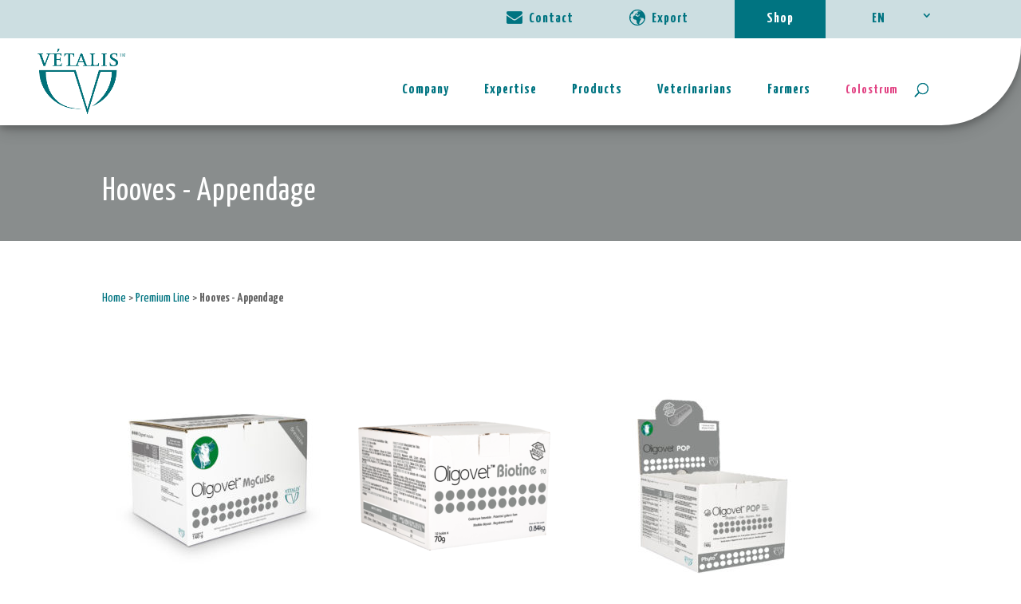

--- FILE ---
content_type: text/html; charset=UTF-8
request_url: https://www.vetalis.fr/en/category/premium-en/hooves-appendage/
body_size: 9756
content:
<!DOCTYPE html>
<!--[if IE 6]>
<html id="ie6" lang="en-GB" prefix="og: http://ogp.me/ns#">
<![endif]-->
<!--[if IE 7]>
<html id="ie7" lang="en-GB" prefix="og: http://ogp.me/ns#">
<![endif]-->
<!--[if IE 8]>
<html id="ie8" lang="en-GB" prefix="og: http://ogp.me/ns#">
<![endif]-->
<!--[if !(IE 6) | !(IE 7) | !(IE 8)  ]><!-->
<html lang="en-GB" prefix="og: http://ogp.me/ns#">
<!--<![endif]-->
<head>
<!-- Google Tag Manager -->
<script>(function(w,d,s,l,i){w[l]=w[l]||[];w[l].push({'gtm.start':
new Date().getTime(),event:'gtm.js'});var f=d.getElementsByTagName(s)[0],
j=d.createElement(s),dl=l!='dataLayer'?'&l='+l:'';j.async=true;j.src=
'https://www.googletagmanager.com/gtm.js?id='+i+dl;f.parentNode.insertBefore(j,f);
})(window,document,'script','dataLayer','GTM-MSTR26W');</script>
<!-- End Google Tag Manager -->

<!-- Facebook Pixel Code -->
<script>!function(f,b,e,v,n,t,s){if(f.fbq)return;n=f.fbq=function(){n.callMethod?n.callMethod.apply(n,arguments):n.queue.push(arguments)};if(!f._fbq)f._fbq=n;n.push=n;n.loaded=!0;n.version='2.0';n.queue=[];t=b.createElement(e);t.async=!0;t.src=v;s=b.getElementsByTagName(e)[0];s.parentNode.insertBefore(t,s)}(window,document,'script','https://connect.facebook.net/en_US/fbevents.js');fbq('init', '2032813250181627'); fbq('track', 'PageView');</script><noscript><img height="1" width="1" src="https://www.facebook.com/tr?id=2032813250181627&ev=PageView&noscript=1"/></noscript>
<!-- End Facebook Pixel Code -->

<meta charset="UTF-8" />

<meta http-equiv="X-UA-Compatible" content="IE=edge">
<link rel="pingback" href="https://www.vetalis.fr/xmlrpc.php" />

<!--[if lt IE 9]>
<script src="" type="text/javascript"></script>
<![endif]-->

<script type="text/javascript">
document.documentElement.className = 'js';
</script>
<!-- Global site tag (gtag.js) - Google Analytics -->

<script async src="https://www.googletagmanager.com/gtag/js?id=UA-136802274-1"></script>

<script>

  window.dataLayer = window.dataLayer || [];

  function gtag(){dataLayer.push(arguments);}

  gtag('js', new Date());

 

  gtag('config', 'UA-136802274-1');

</script>

<link rel="stylesheet" href="https://cdnjs.cloudflare.com/ajax/libs/font-awesome/4.7.0/css/font-awesome.css">

<script>var et_site_url='https://www.vetalis.fr';var et_post_id='0';function et_core_page_resource_fallback(a,b){"undefined"===typeof b&&(b=a.sheet.cssRules&&0===a.sheet.cssRules.length);b&&(a.onerror=null,a.onload=null,a.href?a.href=et_site_url+"/?et_core_page_resource="+a.id+et_post_id:a.src&&(a.src=et_site_url+"/?et_core_page_resource="+a.id+et_post_id))}
</script><title>Archives des Hooves - Appendage | Vétalis</title>

<!-- This site is optimized with the Yoast SEO plugin v9.7 - https://yoast.com/wordpress/plugins/seo/ -->
<link rel="canonical" href="https://www.vetalis.fr/en/category/premium-en/hooves-appendage/" />
<meta property="og:locale" content="en_GB" />
<meta property="og:locale:alternate" content="fr_FR" />
<meta property="og:type" content="object" />
<meta property="og:title" content="Archives des Hooves - Appendage | Vétalis" />
<meta property="og:description" content="#898D8D" />
<meta property="og:url" content="https://www.vetalis.fr/en/category/premium-en/hooves-appendage/" />
<meta property="og:site_name" content="Vétalis" />
<meta name="twitter:card" content="summary_large_image" />
<meta name="twitter:description" content="#898D8D" />
<meta name="twitter:title" content="Archives des Hooves - Appendage | Vétalis" />
<script type='application/ld+json'>{"@context":"https://schema.org","@type":"Organization","url":"https://www.vetalis.fr/en/home/","sameAs":["https://www.facebook.com/vetalistechnologies/","https://www.linkedin.com/company/vetalis-technologies/","https://www.youtube.com/channel/UCDpw_6Bo2ZTAqs38JtkxWIA"],"@id":"https://www.vetalis.fr/en/home/#organization","name":"V\u00e9talis","logo":"https://www.vetalis.fr/wp-content/uploads/2019/02/logovetalis.png"}</script>
<script type='application/ld+json'>{"@context":"https://schema.org","@type":"BreadcrumbList","itemListElement":[{"@type":"ListItem","position":1,"item":{"@id":"https://www.vetalis.fr/en/home/","name":"Home"}},{"@type":"ListItem","position":2,"item":{"@id":"https://www.vetalis.fr/en/category/premium-en/","name":"Premium Line"}},{"@type":"ListItem","position":3,"item":{"@id":"https://www.vetalis.fr/en/category/premium-en/hooves-appendage/","name":"Hooves - Appendage"}}]}</script>
<!-- / Yoast SEO plugin. -->

<link rel='dns-prefetch' href='//client.crisp.chat' />
<link rel='dns-prefetch' href='//s.w.org' />
<link rel="alternate" type="application/rss+xml" title="Vétalis &raquo; Feed" href="https://www.vetalis.fr/en/feed/" />
<link rel="alternate" type="application/rss+xml" title="Vétalis &raquo; Comments Feed" href="https://www.vetalis.fr/en/comments/feed/" />
<link rel="alternate" type="application/rss+xml" title="Vétalis &raquo; Hooves - Appendage Category Feed" href="https://www.vetalis.fr/en/category/premium-en/hooves-appendage/feed/" />
		<script type="text/javascript">
			window._wpemojiSettings = {"baseUrl":"https:\/\/s.w.org\/images\/core\/emoji\/11\/72x72\/","ext":".png","svgUrl":"https:\/\/s.w.org\/images\/core\/emoji\/11\/svg\/","svgExt":".svg","source":{"concatemoji":"https:\/\/www.vetalis.fr\/wp-includes\/js\/wp-emoji-release.min.js?ver=5.0.24"}};
			!function(e,a,t){var n,r,o,i=a.createElement("canvas"),p=i.getContext&&i.getContext("2d");function s(e,t){var a=String.fromCharCode;p.clearRect(0,0,i.width,i.height),p.fillText(a.apply(this,e),0,0);e=i.toDataURL();return p.clearRect(0,0,i.width,i.height),p.fillText(a.apply(this,t),0,0),e===i.toDataURL()}function c(e){var t=a.createElement("script");t.src=e,t.defer=t.type="text/javascript",a.getElementsByTagName("head")[0].appendChild(t)}for(o=Array("flag","emoji"),t.supports={everything:!0,everythingExceptFlag:!0},r=0;r<o.length;r++)t.supports[o[r]]=function(e){if(!p||!p.fillText)return!1;switch(p.textBaseline="top",p.font="600 32px Arial",e){case"flag":return s([55356,56826,55356,56819],[55356,56826,8203,55356,56819])?!1:!s([55356,57332,56128,56423,56128,56418,56128,56421,56128,56430,56128,56423,56128,56447],[55356,57332,8203,56128,56423,8203,56128,56418,8203,56128,56421,8203,56128,56430,8203,56128,56423,8203,56128,56447]);case"emoji":return!s([55358,56760,9792,65039],[55358,56760,8203,9792,65039])}return!1}(o[r]),t.supports.everything=t.supports.everything&&t.supports[o[r]],"flag"!==o[r]&&(t.supports.everythingExceptFlag=t.supports.everythingExceptFlag&&t.supports[o[r]]);t.supports.everythingExceptFlag=t.supports.everythingExceptFlag&&!t.supports.flag,t.DOMReady=!1,t.readyCallback=function(){t.DOMReady=!0},t.supports.everything||(n=function(){t.readyCallback()},a.addEventListener?(a.addEventListener("DOMContentLoaded",n,!1),e.addEventListener("load",n,!1)):(e.attachEvent("onload",n),a.attachEvent("onreadystatechange",function(){"complete"===a.readyState&&t.readyCallback()})),(n=t.source||{}).concatemoji?c(n.concatemoji):n.wpemoji&&n.twemoji&&(c(n.twemoji),c(n.wpemoji)))}(window,document,window._wpemojiSettings);
		</script>
		<meta content="Divi Child v.3.0.17.1484318592" name="generator"/><style type="text/css">
img.wp-smiley,
img.emoji {
	display: inline !important;
	border: none !important;
	box-shadow: none !important;
	height: 1em !important;
	width: 1em !important;
	margin: 0 .07em !important;
	vertical-align: -0.1em !important;
	background: none !important;
	padding: 0 !important;
}
</style>
<link rel='stylesheet' id='wp-block-library-css'  href='https://www.vetalis.fr/wp-includes/css/dist/block-library/style.min.css?ver=5.0.24' type='text/css' media='all' />
<link rel='stylesheet' id='divi-style-css'  href='https://www.vetalis.fr/wp-content/themes/divi-child/style.css?ver=3.19.17' type='text/css' media='all' />
<link rel='stylesheet' id='dashicons-css'  href='https://www.vetalis.fr/wp-includes/css/dashicons.min.css?ver=5.0.24' type='text/css' media='all' />
<link rel='stylesheet' id='icones-css'  href='https://www.vetalis.fr/wp-content/themes/divi-child/css/icone_styles.css?ver=5.0.24' type='text/css' media='all' />
<link rel='stylesheet' id='sb_dtm_custom_css-css'  href='https://www.vetalis.fr/wp-content/plugins/divi_module_timeline/style.css?ver=5.0.24' type='text/css' media='all' />
<script type='text/javascript' src='https://www.vetalis.fr/wp-includes/js/jquery/jquery.js?ver=1.12.4'></script>
<script type='text/javascript' src='https://www.vetalis.fr/wp-includes/js/jquery/jquery-migrate.min.js?ver=1.4.1'></script>
<link rel='https://api.w.org/' href='https://www.vetalis.fr/wp-json/' />
<link rel="EditURI" type="application/rsd+xml" title="RSD" href="https://www.vetalis.fr/xmlrpc.php?rsd" />
<link rel="wlwmanifest" type="application/wlwmanifest+xml" href="https://www.vetalis.fr/wp-includes/wlwmanifest.xml" /> 
<link rel="alternate" href="https://www.vetalis.fr/category/premium/onglons-phaneres/" hreflang="fr" />
<link rel="alternate" href="https://www.vetalis.fr/en/category/premium-en/hooves-appendage/" hreflang="en" />
<meta name="viewport" content="width=device-width, initial-scale=1.0, maximum-scale=1.0, user-scalable=0" /><style type="text/css" id="custom-background-css">
body.custom-background { background-image: url("https://www.vetalis.fr/wp-content/uploads/2019/02/footer.jpg"); background-position: left top; background-size: auto; background-repeat: repeat; background-attachment: fixed; }
</style>
<link rel="icon" href="https://www.vetalis.fr/wp-content/uploads/2022/01/cropped-logo-site-32x32.png" sizes="32x32" />
<link rel="icon" href="https://www.vetalis.fr/wp-content/uploads/2022/01/cropped-logo-site-192x192.png" sizes="192x192" />
<link rel="apple-touch-icon-precomposed" href="https://www.vetalis.fr/wp-content/uploads/2022/01/cropped-logo-site-180x180.png" />
<meta name="msapplication-TileImage" content="https://www.vetalis.fr/wp-content/uploads/2022/01/cropped-logo-site-270x270.png" />
<style id="et-divi-customizer-global-cached-inline-styles">.woocommerce #respond input#submit,.woocommerce-page #respond input#submit,.woocommerce #content input.button,.woocommerce-page #content input.button,.woocommerce-message,.woocommerce-error,.woocommerce-info{background:#007481!important}#et_search_icon:hover,.mobile_menu_bar:before,.mobile_menu_bar:after,.et_toggle_slide_menu:after,.et-social-icon a:hover,.et_pb_sum,.et_pb_pricing li a,.et_pb_pricing_table_button,.et_overlay:before,.entry-summary p.price ins,.woocommerce div.product span.price,.woocommerce-page div.product span.price,.woocommerce #content div.product span.price,.woocommerce-page #content div.product span.price,.woocommerce div.product p.price,.woocommerce-page div.product p.price,.woocommerce #content div.product p.price,.woocommerce-page #content div.product p.price,.et_pb_member_social_links a:hover,.woocommerce .star-rating span:before,.woocommerce-page .star-rating span:before,.et_pb_widget li a:hover,.et_pb_filterable_portfolio .et_pb_portfolio_filters li a.active,.et_pb_filterable_portfolio .et_pb_portofolio_pagination ul li a.active,.et_pb_gallery .et_pb_gallery_pagination ul li a.active,.wp-pagenavi span.current,.wp-pagenavi a:hover,.nav-single a,.posted_in a{color:#007481}.et_pb_contact_submit,.et_password_protected_form .et_submit_button,.et_pb_bg_layout_light .et_pb_newsletter_button,.comment-reply-link,.form-submit .et_pb_button,.et_pb_bg_layout_light .et_pb_promo_button,.et_pb_bg_layout_light .et_pb_more_button,.woocommerce a.button.alt,.woocommerce-page a.button.alt,.woocommerce button.button.alt,.woocommerce-page button.button.alt,.woocommerce input.button.alt,.woocommerce-page input.button.alt,.woocommerce #respond input#submit.alt,.woocommerce-page #respond input#submit.alt,.woocommerce #content input.button.alt,.woocommerce-page #content input.button.alt,.woocommerce a.button,.woocommerce-page a.button,.woocommerce button.button,.woocommerce-page button.button,.woocommerce input.button,.woocommerce-page input.button,.et_pb_contact p input[type="checkbox"]:checked+label i:before,.et_pb_bg_layout_light.et_pb_module.et_pb_button{color:#007481}.footer-widget h4{color:#007481}.et-search-form,.nav li ul,.et_mobile_menu,.footer-widget li:before,.et_pb_pricing li:before,blockquote{border-color:#007481}.et_pb_counter_amount,.et_pb_featured_table .et_pb_pricing_heading,.et_quote_content,.et_link_content,.et_audio_content,.et_pb_post_slider.et_pb_bg_layout_dark,.et_slide_in_menu_container,.et_pb_contact p input[type="radio"]:checked+label i:before{background-color:#007481}a{color:#007481}#top-header,#et-secondary-nav li ul{background-color:#ccdee1}#top-header,#top-header a{color:#007481}.et_header_style_centered .mobile_nav .select_page,.et_header_style_split .mobile_nav .select_page,.et_nav_text_color_light #top-menu>li>a,.et_nav_text_color_dark #top-menu>li>a,#top-menu a,.et_mobile_menu li a,.et_nav_text_color_light .et_mobile_menu li a,.et_nav_text_color_dark .et_mobile_menu li a,#et_search_icon:before,.et_search_form_container input,span.et_close_search_field:after,#et-top-navigation .et-cart-info{color:#007481}.et_search_form_container input::-moz-placeholder{color:#007481}.et_search_form_container input::-webkit-input-placeholder{color:#007481}.et_search_form_container input:-ms-input-placeholder{color:#007481}#top-header,#top-header a,#et-secondary-nav li li a,#top-header .et-social-icon a:before{font-size:18px}#top-menu li a{font-size:18px}body.et_vertical_nav .container.et_search_form_container .et-search-form input{font-size:18px!important}#top-menu li a,.et_search_form_container input{letter-spacing:1px}.et_search_form_container input::-moz-placeholder{letter-spacing:1px}.et_search_form_container input::-webkit-input-placeholder{letter-spacing:1px}.et_search_form_container input:-ms-input-placeholder{letter-spacing:1px}#main-footer{background-color:#ffffff}#footer-widgets .footer-widget a,#footer-widgets .footer-widget li a,#footer-widgets .footer-widget li a:hover{color:#ffffff}.footer-widget{color:#ffffff}#main-footer .footer-widget h4{color:}.footer-widget li:before{border-color:#007481}.footer-widget,.footer-widget li,.footer-widget li a,#footer-info{font-size:16px}#footer-widgets .footer-widget li:before{top:10.6px}.et_slide_in_menu_container,.et_slide_in_menu_container .et-search-field{letter-spacing:px}.et_slide_in_menu_container .et-search-field::-moz-placeholder{letter-spacing:px}.et_slide_in_menu_container .et-search-field::-webkit-input-placeholder{letter-spacing:px}.et_slide_in_menu_container .et-search-field:-ms-input-placeholder{letter-spacing:px}@media only screen and (min-width:981px){.et_header_style_left #et-top-navigation,.et_header_style_split #et-top-navigation{padding:15px 0 0 0}.et_header_style_left #et-top-navigation nav>ul>li>a,.et_header_style_split #et-top-navigation nav>ul>li>a{padding-bottom:15px}.et_header_style_split .centered-inline-logo-wrap{width:30px;margin:-30px 0}.et_header_style_split .centered-inline-logo-wrap #logo{max-height:30px}.et_pb_svg_logo.et_header_style_split .centered-inline-logo-wrap #logo{height:30px}.et_header_style_centered #top-menu>li>a{padding-bottom:5px}.et_header_style_slide #et-top-navigation,.et_header_style_fullscreen #et-top-navigation{padding:6px 0 6px 0!important}.et_header_style_centered #main-header .logo_container{height:30px}#logo{max-height:100%}.et_pb_svg_logo #logo{height:100%}.et-fixed-header#top-header,.et-fixed-header#top-header #et-secondary-nav li ul{background-color:#ccdee1}.et-fixed-header #top-menu a,.et-fixed-header #et_search_icon:before,.et-fixed-header #et_top_search .et-search-form input,.et-fixed-header .et_search_form_container input,.et-fixed-header .et_close_search_field:after,.et-fixed-header #et-top-navigation .et-cart-info{color:#007481!important}.et-fixed-header .et_search_form_container input::-moz-placeholder{color:#007481!important}.et-fixed-header .et_search_form_container input::-webkit-input-placeholder{color:#007481!important}.et-fixed-header .et_search_form_container input:-ms-input-placeholder{color:#007481!important}.et-fixed-header#top-header a{color:#007481}}@media only screen and (min-width:1350px){.et_pb_row{padding:27px 0}.et_pb_section{padding:54px 0}.single.et_pb_pagebuilder_layout.et_full_width_page .et_post_meta_wrapper{padding-top:81px}.et_pb_fullwidth_section{padding:0}}	body,input,textarea,select{font-family:'Yanone Kaffeesatz',Helvetica,Arial,Lucida,sans-serif}#main-header .et_mobile_menu .menu-item-has-children>a{background-color:transparent;position:relative}#main-header .et_mobile_menu .menu-item-has-children>a:after{font-family:'ETmodules';text-align:center;speak:none;font-weight:normal;font-variant:normal;text-transform:none;-webkit-font-smoothing:antialiased;position:absolute}#main-header .et_mobile_menu .menu-item-has-children>a:after{font-size:16px;content:'\4c';top:13px;right:10px}#main-header .et_mobile_menu .menu-item-has-children.visible>a:after{content:'\4d'}#main-header .et_mobile_menu ul.sub-menu{display:none!important;visibility:hidden!important;transition:all 1.5s ease-in-out}#main-header .et_mobile_menu .visible>ul.sub-menu{display:block!important;visibility:visible!important}@media screen and (min-width:640px){.flip_400 .cl-flipbox-front,.flip_400 .cl-flipbox-back{height:400px!important}.flip_450 .cl-flipbox-front,.flip_450 .cl-flipbox-back{height:450px!important}.flip_500 .cl-flipbox-front,.flip_500 .cl-flipbox-back{height:500px!important}}a.bouton{display:block;padding:10px;background-color:#efad4d;text-decoration:none;text-align:center;border-radius:7px;margin:0px auto;font-weight:bold}</style>
</head>
<body class="archive category category-hooves-appendage category-219 custom-background et_pb_button_helper_class et_fullwidth_secondary_nav et_fixed_nav et_show_nav et_cover_background et_secondary_nav_enabled et_secondary_nav_only_menu et_pb_gutter osx et_pb_gutters3 et_primary_nav_dropdown_animation_fade et_secondary_nav_dropdown_animation_expand et_pb_footer_columns1 et_header_style_left et_right_sidebar et_divi_theme et-db et_minified_js et_minified_css">
<!-- Google Tag Manager (noscript) -->
<noscript><iframe src="https://www.googletagmanager.com/ns.html?id=GTM-MSTR26W"
height="0" width="0" style="display:none;visibility:hidden"></iframe></noscript>
<!-- End Google Tag Manager (noscript) -->

	<i class="fa fa-binoculars" aria-hidden="true"></i>
<div id="page-container">
  
<div id="top-header">
<div class="container clearfix">


<div id="et-secondary-menu">
<ul id="et-secondary-nav" class="menu"><li class="menu-item menu-item-type-post_type menu-item-object-page menu-item-207840"><a href="https://www.vetalis.fr/en/contact/"><img src="https://www.vetalis.fr/wp-content/uploads/2019/03/envelope2.png"> Contact</a></li>
<li class="menu-item menu-item-type-post_type menu-item-object-page menu-item-210166"><a href="https://www.vetalis.fr/en/export-int/"><img src="https://www.vetalis.fr/wp-content/uploads/2019/03/earth2.png"> Export</a></li>
<li class="shop_link menu-item menu-item-type-custom menu-item-object-custom menu-item-207839"><a target="_blank" href="https://boutique.vetalis.fr">Shop</a></li>
<li class="pll-parent-menu-item menu-item menu-item-type-custom menu-item-object-custom menu-item-has-children menu-item-207838"><a href="#pll_switcher">EN</a>
<ul class="sub-menu">
	<li class="lang-item lang-item-7 lang-item-fr lang-item-first menu-item menu-item-type-custom menu-item-object-custom menu-item-207838-fr"><a href="https://www.vetalis.fr/category/premium/onglons-phaneres/" hreflang="fr-FR" lang="fr-FR">FR</a></li>
</ul>
</li>
</ul></div> <!-- #et-secondary-menu -->

</div> <!-- .container -->
</div> <!-- #top-header -->


<header id="main-header" data-height-onload="30">
	<div class="clearfix et_menu_container">
				<div class="logo_container">
			<span class="logo_helper"></span>
			<a href="https://www.vetalis.fr/en/home/">
				<img src="https://www.vetalis.fr/wp-content/uploads/2022/01/logo-site.png" alt="Vétalis" id="logo" data-height-percentage="100" />
			</a>
		</div>
		<div id="et-top-navigation" data-height="30" data-fixed-height="40">
						<nav id="top-menu-nav">
				<ul id="top-menu" class="nav"><li id="menu-item-209040" class="menu-item menu-item-type-post_type menu-item-object-page menu-item-has-children menu-item-209040"><a href="https://www.vetalis.fr/our-company/">Company</a>
<ul class="sub-menu">
	<li id="menu-item-209039" class="menu-item menu-item-type-post_type menu-item-object-page menu-item-209039"><a href="https://www.vetalis.fr/en/history/"><p style="color:#FFD700; font-size:20px;">History</p></a></li>
	<li id="menu-item-209043" class="menu-item menu-item-type-post_type menu-item-object-page menu-item-209043"><a href="https://www.vetalis.fr/en/our-vision/">Vision and Values</a></li>
	<li id="menu-item-209034" class="menu-item menu-item-type-post_type menu-item-object-page menu-item-209034"><a href="https://www.vetalis.fr/en/our-company/corporate-responsibility/">Corporate Responsibility</a></li>
	<li id="menu-item-209045" class="menu-item menu-item-type-post_type menu-item-object-page menu-item-209045"><a href="https://www.vetalis.fr/en/our-company/professions-and-skills/">Professions and skills</a></li>
	<li id="menu-item-209072" class="menu-item menu-item-type-post_type menu-item-object-page menu-item-209072"><a href="https://www.vetalis.fr/en/our-company/participative-management/">Participative Management</a></li>
</ul>
</li>
<li id="menu-item-209046" class="menu-item menu-item-type-post_type menu-item-object-page menu-item-has-children menu-item-209046"><a href="https://www.vetalis.fr/en/our-expertise/">Expertise</a>
<ul class="sub-menu">
	<li id="menu-item-209047" class="menu-item menu-item-type-post_type menu-item-object-page menu-item-209047"><a href="https://www.vetalis.fr/en/our-expertise/production-facility/">Production facility</a></li>
	<li id="menu-item-209073" class="menu-item menu-item-type-post_type menu-item-object-page menu-item-209073"><a href="https://www.vetalis.fr/en/our-expertise/vetalis-quality/">Vétalis quality</a></li>
	<li id="menu-item-209051" class="menu-item menu-item-type-post_type menu-item-object-page menu-item-209051"><a href="https://www.vetalis.fr/en/innovation/rd/">R&#038;D</a></li>
	<li id="menu-item-209036" class="menu-item menu-item-type-post_type menu-item-object-page menu-item-209036"><a href="https://www.vetalis.fr/en/innovation/galenic/">Galenic</a></li>
	<li id="menu-item-209621" class="menu-item menu-item-type-post_type menu-item-object-page menu-item-209621"><a href="https://www.vetalis.fr/en/innovation/studies/">Studies</a></li>
</ul>
</li>
<li id="menu-item-209354" class="menu-item menu-item-type-custom menu-item-object-custom menu-item-has-children menu-item-209354"><a href="#">Products</a>
<ul class="sub-menu">
	<li id="menu-item-209356" class="menu-item menu-item-type-taxonomy menu-item-object-category current-category-ancestor menu-item-209356"><a href="https://www.vetalis.fr/en/category/premium-en/">Premium Line</a></li>
	<li id="menu-item-209355" class="menu-item menu-item-type-taxonomy menu-item-object-category menu-item-209355"><a href="https://www.vetalis.fr/en/category/organic/">Organic agriculture</a></li>
</ul>
</li>
<li id="menu-item-209052" class="menu-item menu-item-type-post_type menu-item-object-page menu-item-has-children menu-item-209052"><a href="https://www.vetalis.fr/en/veterinarian/">Veterinarians</a>
<ul class="sub-menu">
	<li id="menu-item-209048" class="menu-item menu-item-type-post_type menu-item-object-page menu-item-209048"><a href="https://www.vetalis.fr/en/our-expertise/trace-elements/">Trace elements</a></li>
	<li id="menu-item-210438" class="menu-item menu-item-type-post_type menu-item-object-page menu-item-210438"><a href="https://www.vetalis.fr/en/trace-element-history/">Trace elements history</a></li>
	<li id="menu-item-210594" class="menu-item menu-item-type-post_type menu-item-object-page menu-item-210594"><a href="https://www.vetalis.fr/en/feed-supplement/">Feed supplement</a></li>
	<li id="menu-item-210592" class="menu-item menu-item-type-post_type menu-item-object-page menu-item-210592"><a href="https://www.vetalis.fr/en/trace-elements-homeostasis/">Trace elements homeostasis</a></li>
	<li id="menu-item-209033" class="menu-item menu-item-type-post_type menu-item-object-page menu-item-209033"><a href="https://www.vetalis.fr/en/colostrum-2/">Colostrum</a></li>
	<li id="menu-item-209067" class="menu-item menu-item-type-post_type menu-item-object-page menu-item-209067"><a href="https://www.vetalis.fr/en/vetalis-vous/ideas-and-projects/">Services</a></li>
	<li id="menu-item-209032" class="menu-item menu-item-type-post_type menu-item-object-page menu-item-209032"><a href="https://www.vetalis.fr/en/frequently-asked-questions/">Frequently Asked Questions</a></li>
	<li id="menu-item-209054" class="menu-item menu-item-type-custom menu-item-object-custom menu-item-209054"><a href="https://boutique.vetalis-technologies.fr/">Shop</a></li>
</ul>
</li>
<li id="menu-item-209055" class="menu-item menu-item-type-custom menu-item-object-custom menu-item-has-children menu-item-209055"><a href="http://#">Farmers</a>
<ul class="sub-menu">
	<li id="menu-item-210425" class="menu-item menu-item-type-post_type menu-item-object-page menu-item-210425"><a href="https://www.vetalis.fr/en/importance-trace-elements/">Importance of trace elements in animals</a></li>
	<li id="menu-item-210415" class="menu-item menu-item-type-post_type menu-item-object-page menu-item-210415"><a href="https://www.vetalis.fr/en/diagnose-trace-elements/">How to diagnose trace elements deficiencies ?</a></li>
	<li id="menu-item-210633" class="menu-item menu-item-type-post_type menu-item-object-page menu-item-210633"><a href="https://www.vetalis.fr/en/turnout/">Turnout</a></li>
	<li id="menu-item-211727" class="menu-item menu-item-type-post_type menu-item-object-page menu-item-211727"><a href="https://www.vetalis.fr/en/pre-calving/">Preparation of calving</a></li>
	<li id="menu-item-211034" class="menu-item menu-item-type-post_type menu-item-object-page menu-item-211034"><a href="https://www.vetalis.fr/en/dry-period/">Dry Period</a></li>
	<li id="menu-item-212646" class="menu-item menu-item-type-post_type menu-item-object-page menu-item-212646"><a href="https://www.vetalis.fr/en/hypocalcemia/">Hypocalcemia</a></li>
	<li id="menu-item-211189" class="menu-item menu-item-type-post_type menu-item-object-page menu-item-211189"><a href="https://www.vetalis.fr/en/reproduction/">Reproduction</a></li>
	<li id="menu-item-209056" class="menu-item menu-item-type-post_type menu-item-object-page menu-item-209056"><a href="https://www.vetalis.fr/en/colostrum-2/">Colostrum</a></li>
	<li id="menu-item-212081" class="menu-item menu-item-type-post_type menu-item-object-page menu-item-212081"><a href="https://www.vetalis.fr/en/water-and-livestock/">Water and livestock farming</a></li>
	<li id="menu-item-209057" class="menu-item menu-item-type-post_type menu-item-object-page menu-item-209057"><a href="https://www.vetalis.fr/en/frequently-asked-questions/">Frequently Asked Questions</a></li>
</ul>
</li>
<li id="menu-item-212724" class="menu-item menu-item-type-post_type menu-item-object-page menu-item-212724"><a href="https://www.vetalis.fr/en/colostrum-2/"><p style="color:#e24585; font-weight: bold;">Colostrum</p></a></li>
</ul>			</nav>
			
			
			
						<div id="et_top_search">
				<span id="et_search_icon"></span>
			</div>
			
			<div id="et_mobile_nav_menu">
				<div class="mobile_nav">
					<span class="select_page">Select Page</span>
					<span class="mobile_menu_bar mobile_menu_bar_toggle"></span>
				</div>
			</div>		</div> <!-- #et-top-navigation -->
	</div> <!-- .container -->
	<div class="et_search_outer">
		<div class="container et_search_form_container">
			<form role="search" method="get" class="et-search-form" action="https://www.vetalis.fr/en/">
				<input type="search" class="et-search-field" placeholder="Search &hellip;" value="" name="s" title="Search for:" />			</form>
			<span class="et_close_search_field"></span>
		</div>
	</div>
</header> <!-- #main-header -->

<div id="et-main-area">		<div id="main-content">
				

<div class="header_product" style="background-color: #898D8D">
	<div class="container">
		Hooves - Appendage	</div>
</div>
<div class="container">
	<div class="yoast_breadcrumb">
	<p id="breadcrumbs"><span><span><a href="https://www.vetalis.fr/en/home/" >Home</a> &gt; <span><a href="https://www.vetalis.fr/en/category/premium-en/" >Premium Line</a> &gt; <strong class="breadcrumb_last">Hooves - Appendage</strong></span></span></span></p>	</div>
</div>
<div class="container">
	<div class="all_single_cat">
					<a href="https://www.vetalis.fr/en/produits/oligovet-mg-cu-i-se-2/" class="single_product">
				<div class="single_product_img">
					<img src="https://www.vetalis.fr/wp-content/uploads/2019/02/OLIGOVET_MgCuISe_PACK_50_BOLUS-300x300.jpg" alt="Oligovet MgCuISe">
				</div>
				<span href="https://www.vetalis.fr/en/produits/oligovet-mg-cu-i-se-2/">Oligovet MgCuISe</span>
			</a>
					<a href="https://www.vetalis.fr/en/produits/oligovet-biotin/" class="single_product">
				<div class="single_product_img">
					<img src="https://www.vetalis.fr/wp-content/uploads/2025/11/biotine-wordpress-1-300x300.png" alt="Oligovet Biotin">
				</div>
				<span href="https://www.vetalis.fr/en/produits/oligovet-biotin/">Oligovet Biotin</span>
			</a>
					<a href="https://www.vetalis.fr/en/produits/oligovet-protect/" class="single_product">
				<div class="single_product_img">
					<img src="https://www.vetalis.fr/wp-content/uploads/2025/11/Mockup-Oligovet-POP-300x300.jpg" alt="Oligovet Protect">
				</div>
				<span href="https://www.vetalis.fr/en/produits/oligovet-protect/">Oligovet Protect</span>
			</a>
			</div>
</div>
		</div>


			<footer id="main-footer">
               <!-- Ajout du footer à toutes les pages -->
									<div class="et_pb_section et_pb_section_1 et_section_regular">
				
				
				
				
					<div class="et_pb_row et_pb_row_0">
				<div class="et_pb_column et_pb_column_1_2 et_pb_column_0    et_pb_css_mix_blend_mode_passthrough">
				
				
				<div class="et_pb_module et_pb_text et_pb_text_0 et_pb_bg_layout_light  et_pb_text_align_left">
				
				
				<div class="et_pb_text_inner">
					<p><img class="logo_footer wp-image-213073  alignleft" title="logo Vétalis" src="https://www.vetalis.fr/wp-content/uploads/2022/01/logo-site.png" alt="" width="145" height="145" /></p>
<p>VÉTALIS<br />Tél. <a href="tel:+33545813112">+33(0)5 45 81 31 12</a><br />10 Avenue d'Angoulême<br />16100 Cognac - Châteaubernard - FRANCE</p>
<p> </p>
				</div>
			</div> <!-- .et_pb_text --><ul class="et_pb_module et_pb_social_media_follow et_pb_social_media_follow_0 clearfix et_pb_bg_layout_light ">
				
				
				<li
            class='et_pb_social_media_follow_network_0 et_pb_social_icon et_pb_social_network_link  et-social-facebook et_pb_social_media_follow_network_0'><a
              href='https://www.facebook.com/vetalistechnologies/'
              class='icon et_pb_with_border'
              title='Follow on Facebook'
               target="_blank"><span
                class='et_pb_social_media_follow_network_name'
                aria-hidden='true'
                >Follow</span></a></li><li
            class='et_pb_social_media_follow_network_1 et_pb_social_icon et_pb_social_network_link  et-social-youtube et_pb_social_media_follow_network_1'><a
              href='https://www.youtube.com/channel/UCDpw_6Bo2ZTAqs38JtkxWIA'
              class='icon et_pb_with_border'
              title='Follow on Youtube'
               target="_blank"><span
                class='et_pb_social_media_follow_network_name'
                aria-hidden='true'
                >Follow</span></a></li><li
            class='et_pb_social_media_follow_network_2 et_pb_social_icon et_pb_social_network_link  et-social-linkedin et_pb_social_media_follow_network_2'><a
              href='https://www.linkedin.com/company/3114328/'
              class='icon et_pb_with_border'
              title='Follow on LinkedIn'
               target="_blank"><span
                class='et_pb_social_media_follow_network_name'
                aria-hidden='true'
                >Follow</span></a></li>
			</ul> <!-- .et_pb_counters -->
			</div> <!-- .et_pb_column --><div class="et_pb_column et_pb_column_1_2 et_pb_column_1    et_pb_css_mix_blend_mode_passthrough">
				
				
				<div class="et_pb_module et_pb_cta_0 et_pb_promo et_pb_bg_layout_dark  et_pb_text_align_center">
				
				
				<div class="et_pb_promo_description">
					<h2 class="et_pb_module_header">You need an information or want to join our team ?</h2>
					
				</div>
				<div class="et_pb_button_wrapper"><a class="et_pb_button et_pb_promo_button" href="https://www.vetalis.fr/vetalis-vous/contact/">Contact us</a></div>
			</div>
			</div> <!-- .et_pb_column -->
				
				
			</div> <!-- .et_pb_row --><div class="et_pb_row et_pb_row_1">
				<div class="et_pb_column et_pb_column_4_4 et_pb_column_2    et_pb_css_mix_blend_mode_passthrough et-last-child">
				
				
				<div class="et_pb_module et_pb_text et_pb_text_1 et_pb_bg_layout_light  et_pb_text_align_left">
				
				
				<div class="et_pb_text_inner">
					<p style="text-align: center;">© Vétalis | <a href="https://www.vetalis.fr/legal/">Legal</a> - <a href="https://www.vetalis.fr/en/mentions/privacy-policy/">Privacy policy</a> - <a href="https://www.vetalis.fr/en/mentions/terms-of-use/">Terms of Use</a> -<a href="https://www.vetalis.fr/en/vetalis-vous/recruitement/"> Recruitment</a></p>
				</div>
			</div> <!-- .et_pb_text -->
			</div> <!-- .et_pb_column -->
				
				
			</div> <!-- .et_pb_row -->
				
				
			</div> <!-- .et_pb_section -->								

		
				<div id="footer-bottom">
					<div class="container clearfix">
									</div>	<!-- .container -->
				</div>
			</footer> <!-- #main-footer -->
		</div> <!-- #et-main-area -->




	</div> <!-- #page-container -->

		<script type="text/javascript">
			</script>
	<script type="text/javascript">
(function($) {
      
    function dc_collapse_submenus() {
        var $menu = $('#mobile_menu'),
            dc_top_level_link = '#mobile_menu .menu-item-has-children > a';
             
        $menu.find('a').each(function() {
            $(this).off('click');
              
            if ( $(this).is(dc_top_level_link) ) {
                $(this).attr('href', '#');
            }
              
            if ( ! $(this).siblings('.sub-menu').length ) {
                $(this).on('click', function(event) {
                    $(this).parents('.mobile_nav').trigger('click');
                });
            } else {
                $(this).on('click', function(event) {
                    event.preventDefault();
                    $(this).parent().toggleClass('visible');
                });
            }
        });
    }
      
    $(window).load(function() {
        setTimeout(function() {
            dc_collapse_submenus();
        }, 700);
    });
 
})(jQuery);
</script><link rel='stylesheet' id='et-builder-googlefonts-css'  href='https://fonts.googleapis.com/css?family=Yanone+Kaffeesatz:200,300,regular,700&#038;subset=latin,latin-ext' type='text/css' media='all' />
<script type='text/javascript'>
    window.$crisp=[];
    if (!window.CRISP_RUNTIME_CONFIG) {
      window.CRISP_RUNTIME_CONFIG = {}
    }

    if (!window.CRISP_RUNTIME_CONFIG.locale) {
      window.CRISP_RUNTIME_CONFIG.locale = 'en-gb'
    }

    CRISP_WEBSITE_ID = '1bcbb95c-ab69-4afe-92f0-76b05e8cd0f5';
</script>
<script type='text/javascript'  async src='https://client.crisp.chat/l.js?ver=20260120'></script>
<script type='text/javascript'>
/* <![CDATA[ */
var DIVI = {"item_count":"%d Item","items_count":"%d Items"};
var et_shortcodes_strings = {"previous":"Previous","next":"Next"};
var et_pb_custom = {"ajaxurl":"https:\/\/www.vetalis.fr\/wp-admin\/admin-ajax.php","images_uri":"https:\/\/www.vetalis.fr\/wp-content\/themes\/Divi\/images","builder_images_uri":"https:\/\/www.vetalis.fr\/wp-content\/themes\/Divi\/includes\/builder\/images","et_frontend_nonce":"220f569da4","subscription_failed":"Please, check the fields below to make sure you entered the correct information.","et_ab_log_nonce":"64fc74eb9c","fill_message":"Please, fill in the following fields:","contact_error_message":"Please, fix the following errors:","invalid":"Invalid email","captcha":"Captcha","prev":"Prev","previous":"Previous","next":"Next","wrong_captcha":"You entered the wrong number in captcha.","ignore_waypoints":"no","is_divi_theme_used":"1","widget_search_selector":".widget_search","is_ab_testing_active":"","page_id":"","unique_test_id":"","ab_bounce_rate":"","is_cache_plugin_active":"no","is_shortcode_tracking":"","tinymce_uri":""};
var et_pb_box_shadow_elements = [];
/* ]]> */
</script>
<script type='text/javascript' src='https://www.vetalis.fr/wp-content/themes/Divi/js/custom.min.js?ver=3.19.17'></script>
<script type='text/javascript' src='https://www.vetalis.fr/wp-content/themes/Divi/core/admin/js/common.js?ver=3.19.17'></script>
<script type='text/javascript' src='https://www.vetalis.fr/wp-includes/js/wp-embed.min.js?ver=5.0.24'></script>
<style id="et-builder-module-design-cached-inline-styles">.et_pb_text_0.et_pb_text{color:#007481!important}ul.et_pb_social_media_follow_0{padding-right:10%;padding-left:10%;padding-bottom:15%}.et_pb_cta_0.et_pb_promo{background-color:#007481}body #page-container .et_pb_cta_0.et_pb_promo .et_pb_promo_button.et_pb_button{color:#ffffff!important}body #page-container .et_pb_cta_0.et_pb_promo .et_pb_promo_button.et_pb_button:hover:after{color:}.et_pb_social_media_follow_network_0 a.icon{background-color:#3b5998!important}.et_pb_social_media_follow_network_1 a.icon{background-color:#a82400!important}.et_pb_social_media_follow_network_2 a.icon{background-color:#007bb6!important}</style></body>
</html>

--- FILE ---
content_type: text/css
request_url: https://www.vetalis.fr/wp-content/themes/divi-child/style.css?ver=3.19.17
body_size: 4331
content:

/*
Theme Name: Divi Child
Theme URI: http://www.elegantthemes.com/gallery/divi/
Template: Divi
Author: Elegant Themes
Author URI: http://www.elegantthemes.com
Description: Smart. Flexible. Beautiful. Divi is the most powerful theme in our collection.
Tags: responsive-layout,one-column,two-columns,three-columns,four-columns,left-sidebar,right-sidebar,custom-background,custom-colors,featured-images,full-width-template,post-formats,rtl-language-support,theme-options,threaded-comments,translation-ready
Version: 3.0.17.1484318592
Updated: 2017-01-13 15:43:12

*/
@import url("../Divi/style.css");

h1, h2, h3, h4, h5, h6, .et_quote_content blockquote p, .et_pb_slide_description .et_pb_slide_title {
    line-height: 1.2em;
    font-family:'Yanone Kaffeesatz',Helvetica,Arial,Lucida,sans-serif !important;
}

span, p,.et_pb_text_inner,.et_pb_toggle_content{
    font-family:'Yanone Kaffeesatz',Helvetica,Arial,Lucida,sans-serif;
	font-size:16px;
    font-weight: 500;
    line-height: 27px;
}

blockquote{
    border-color:#007481;
}

/* -- MENU TOP -- */
div#top-header{transform:scale(1);transition-duration:300ms;}
/*div#top-header{height:49px;transition-duration:300ms;}*/
div#top-header.et-fixed-header{transform:scale(0) !important;overflow: hidden;}
/*div#top-header.et-fixed-header{height:0 !important;overflow: hidden;}*/
/* div#top-header.et-fixed-header{display:none !important;} */
header#main-header.et-fixed-header{top:0px !important;padding:0 !important;}
.et_header_style_left .et-fixed-header #et-top-navigation{
    padding:0;
}
.nav .main-menu-last-li ul {
    right: 0;
}
#top-menu li.current-menu-ancestor>a, #top-menu li.current-menu-item>a{
    color:#007481;
}

.page-id-21282 .et_pb_fullwidth_header.et_pb_fullwidth_header_0, 
.page-id-27188 .et_pb_fullwidth_header.et_pb_fullwidth_header_0{
    background-position: bottom left !important;
}
.vetalis-documentation {display:none;}
.page-id-27234 .et_pb_fullwidth_header.et_pb_fullwidth_header_0,
.page-id-57 .et_pb_fullwidth_header.et_pb_fullwidth_header_0{
    background-position: center top !important;
}
.page-id-206435 .et_pb_text_1 h3 {
    font-family: 'Marck Script',handwriting !important;
}
.et_pb_fullwidth_header.et_pb_fullwidth_header_0{
    background-position: center !important;
    padding-top: 250px !important;
    margin-top: -200px !important;
}
.page-template-template_map header#main-header,.page-template-template_form header#main-header{
    top: 10px !important; 
}
.page-template-template_form header#main-header.et-fixed-header, .page-template-template_map header#main-header.et-fixed-header{
    top: 0 !important;
}
#home-img-top {
    position: relative;
}
#top_image_home {
    display: flex;
    align-items: center;
    height: 850px;
}
#texte_image_home {
    position: absolute;
    width: 100% !important;
    max-width: 100%;
}
#texte_image_home p{
	font-size: 45px;
    line-height: 50px;
}
.btn_kit {
    color: #007481 !important;
    border-color: #007481!important;
    padding: 5px 10px !important;
    font-size: 20px !important;
}
.btn_kit:hover{
    border-color: transparent!important;
}
/*.page-id-208699 a, .page-id-208695 a {
    color: #007481;
}*/
.page-template-default a {
    color: #007481;
}

#main-footer, #main-footer .et_pb_section {background-color: transparent !important;}

/*Style LAFISCHEDUWEB*/
#liens_footer_cgu a{
    color:#007481;
}

.container.et_search_form_container.et_pb_search_form_hidden{
	height: 0 !important;
}

body.page-id-4 {background-image:url(https://www.vetalis-technologies.fr/wp-content/uploads/2017/09/vetalis-bg.png) !important; background-repeat: repeat!important;
    background-size: auto!important;}

body.page-id-4 .et_pb_row { background-color:#fff; padding:25px}


/*** Modifications du PopIn de connection ***/
.pum-container{z-index:98999;}


.cl-flipbox:hover .cl-flipbox-back{display:block !important;}


/*** Modifications formulaire ***/
.caldera-grid .form-control {
 padding: 16px;
 height: auto;
 box-shadow: none;
 background: #eee;
 color: #999;
 border: none;
}
 
/*** Modifications formulaire bouton ***/
.caldera-grid input[type=submit] {
 padding: 10px 20px;
 border-radius: 2px;
 background: transparent;
 color: #2ea3f2;
 font-size: 20px;
 border: 2px solid #2ea3f2;
 float: right;
 transition: all 0.3s ease-in-out;
}


 
/*** Modifications formulaire bouton survol ***/
.caldera-grid input[type=submit]:hover {
 background: rgba(0, 0, 0, 0.05);
 border-color: transparent;
 color: #2ea3f2;
}

.caldera-grid h3 span {
font-size: 22px;
}

.caldera-grid .calcul-galets {
text-align: center;
}

.caldera-grid .calcul-galets2 {
text-align: center;
background-color :#007481;
color : #FFFFFF;
}

.custom-label-style-20 {
font-size: 20px;
}

.custom-label-style-18 {
font-size: 18px;
}

.custom-label-style-20.has-error label{
font-size: 18px;
color: #ebb134 !important;
}


.custom-label-style-18.has-error label{
font-size: 18px;
color: #ebb134 !important;
}


 .caldera-custom-button {
 padding: 10px 20px;
 border-radius: 2px;
 background: transparent;
 color: #fff!important;
 font-size: 20px;
 border: 2px solid #fff!important;
 float: right;
 transition: all 0.3s ease-in-out;
}

 .caldera-custom-button:hover {
 background: rgba(0, 0, 0, 1);
 border-color: transparent!important;
 color: #fff;
}






/*** enlève les fleche du menu ***/
#‎top‬-menu .menu-item-has-children > a:first-child {padding-right: 0px; padding-bottom: 17px!important;}
#top-menu .menu-item-has-children > a:first-child:after{content: ''; margin-top: -2px;}

/***modifs menu***/


/*.et-fixed-header #et_top_search{display:none;}*/
/*#et_top_search {
    position: absolute;
    right: 20px;
    top: 25px;
}*/

/*Style LAFISCHEDUWEB*/
#et-top-navigation {
    padding-left: 0 !important;
    margin-right: 100px !important;
    display: flex !important;
    align-content: center !important;
    align-items: center !important;
    min-height: 80px !important;
}
#et_top_search {
    position: relative;
}
#et_search_icon::before {
    top: -7px;
}
#logo {
    margin-left: 30px;
}
#et-secondary-menu {
    margin-right: 80px;
}
#et-secondary-menu li img, #et-secondary-menu li img{
    position: absolute;
    top: 12px;
    left: 12px;
    font-size: 20px;
}
.shop_link a{
    color:#fff !important;
}
.shop_link{
    background-color: #007481;
}
#et-secondary-menu li {
    padding: 15px 40px;
    letter-spacing: 1px;
}
#et-secondary-menu>ul>li a {
    padding-bottom: 0;
}
#top-header .container {
    padding-top: 0;
}
#et-secondary-nav li ul {
    top: 48px;
}
#et-secondary-nav .menu-item-has-children>a:first-child:after {
    top: 10px;
}
.et_header_style_left .logo_container{
    top:0;
}
/*** arrondi bas droit menu***/
.et_menu_container{
border-bottom-right-radius : 100px;
opacity: 1;
}
#main-header{
border-bottom-right-radius : 100px;
opacity: 1;
box-shadow: 0 4px 8px 0 rgba(0, 0, 0, 0.2), 0 6px 20px 0 rgba(0, 0, 0, 0.19);
top:47px!important;
padding: 15px;
}
#top-menu li a {
font-weight:bold;
position:relative;
}

/*** recherche ***/
.search article {
    width: 45%;
    float: left;
    text-align: center;
}
.search article:hover {
    opacity: 0.6;
}
.search #left-area {
    width: 100%;
}
.search .container:before, .archive .container:before{
display:none;
}

/*** Triangle intégré au menu ***/
li.menu-item-259a{
color:white !important;
position:relative;

}
li.menu-item-259 a:hover{
color:white !important;
position:relative;

}



/***color for submenu ***/

/* ajustement du footer*/
#footer-bottom{
padding: 0px 0px 0px 0px !important;
}

.entry-featured-image-url{
padding:-10%;
}


/* modifs acces membre menu */
#acces_membre{
padding-right:45%;
}
/* modifs image affichée dernières news page d'accueil */

.et_pb_image_container img, .et_pb_post a img {
max-width: 50%;
}
/*Fixy*/

#et-secondary-menu{
font-size:15pt;
}
.et-fixed-header #et-secondary-menu{
font-size:12pt;
padding-bottom:0.5%;
}
#et-secondary-menu{
transition: all 0.4s ease-in-out;
}

#top-menu li a{
font-size: 17pt;
}
.et-fixed-header #top-menu li a{
font-size: 12pt ;
}
#top-menu li a{
transition: all 0.4s ease-in-out;
}
/*Style LAFISCHEDUWEB*/
/*#top-menu-nav{
padding-top:4%;
}*/
.et-fixed-header #top-menu-nav{
padding-top:2%;
}
.container.et_menu_container{
height:150px;
}
.et-fixed-header .container.et_menu_container{
height:90px;
}
.container.et_menu_container{
transition: all 0.4s ease-in-out;
}
#top-menu li a{
padding-top:20px;
}
.et-fixed-header #top-menu li a{
padding-top:10px;
}

/* Modif Max */

.cd-timeline-content {
box-shadow: none !important;
padding: 1.6em 0 !important;
}
.cd-timeline-img {
top: calc(50% - 30px)!important;
}
.cd-timeline-content .cd-date {
top: calc(50% - 30px)!important;
padding: .5em 0 !important;
}
.cd-timeline-block{
margin: 2em 0 !important;
}
.et_pb_vertical_timeline_item_0 .cd-timeline-content-liner, .et_pb_vertical_timeline_item_2 .cd-timeline-content-liner, .et_pb_vertical_timeline_item_4 .cd-timeline-content-liner, .et_pb_vertical_timeline_item_6 .cd-timeline-content-liner, .et_pb_vertical_timeline_item_8 .cd-timeline-content-liner, .et_pb_vertical_timeline_item_10 .cd-timeline-content-liner, .et_pb_vertical_timeline_item_12 .cd-timeline-content-liner, .et_pb_vertical_timeline_item_14 .cd-timeline-content-liner {
text-align: right;
}

/*CPT Produit*/

.produits-template .container:before{
    display:none;
}
.produits-template .yoast_breadcrumb{
    margin-top: -35px;
}
.produits-template .et_pb_row{
    width: 100%;
}
.produits-template #page-container{
    padding-top:128px !important;
}
.header_product {
    color: #fff;
    font-size: 40px;
    padding-bottom: 50px;
    letter-spacing: 1px;
    padding-top: 200px;
    margin-top: -180px;
}
.produits-template .shop_link:hover{
    color:#007481;
    background-color: #fff;
    border-color:#007481;
}
.main_block_image {
    margin-bottom: 30px;
    border: 1px solid #ccc;
    padding: 5px;
    height: 320px;
    display: flex;
    align-items: center;
    justify-content: center;
    width: 100%;
}
.main_block_image img {
	display: block;
    height: auto;
    width: auto;
    margin: auto;
}
.block_image_thumbnail {
    display: flex;
    justify-content: space-around;
}
.block_image_thumbnail div {
    width: 25%;
    position: relative;
    padding: 5px;
    height: 70px;
    display: flex;
    flex-direction: row;
    align-items: center;
    justify-content: center;
}
.responsive-tabs ul.responsive-tabs__list {
    margin: 20px 0 0 0px !important;
}
.responsive-tabs .responsive-tabs__panel {
    font-size: 16px !important;   
    padding-bottom: 15px !important;
}
.responsive-tabs .responsive-tabs__list__item--active, .responsive-tabs .responsive-tabs__list__item--active:hover {
    color: #007481 !important;
}
.all_single_cat {
    display: flex;
    flex-wrap: wrap;
    margin-bottom: 45px;
}
.all_single_cat:after {
    display: flex;
    content: "";
}
.singlecat {
    width: 18%;
    border-radius: 100%;
    display: flex;
    justify-content: center;
    align-items: center;
    color: white;
    text-align: center;
    font-size: 16px;
    padding: 5px;
    border: 2px solid transparent;
    margin: 30px;
    transition-duration:500ms;
}
.singlecat:hover{
    color:#000;
}
.singlecat:before{
    content: "";
    display: block;
    padding-top: 100%;   
}
.single_product span, .single_product img {
    display: block;
}
.single_product {
    display: block;
    width: 300px;
}
.single_product span {
    text-align: center;
    margin-top: 15px;
    margin-bottom: 30px;
    color: #007481;
}
.single_product_img {
    position: relative;
    display: block;
    justify-content: center;
}
.single_product .single_product_img::before {
    content: '';
    position: absolute;
    width: 100%;
    height: 100%;
    top: 0;
    left: 0;
    background-color: #fff;
    opacity: 0;
    z-index: 9;
    display: block;
    transition-duration: 400ms;
}
.single_product_img::after{
    content: '+';
    width: 22px;
    height: 22px;
    color: #fff;
    background-color: #007481;
    position: absolute;
    left: 50%;
    margin-left: -15px;
    top: 50%;
    margin-top: -15px;
    font-size: 50px;
    padding: 5px;
    font-weight: 300;
    border-radius: 100%;
    transform: scale(0);
    transition-duration: 400ms;
}
.single_product:hover .single_product_img::after{
    transform: scale(1);
}
.single_product:hover .single_product_img::before{
    opacity: 0.4;
}
.extra_info .et-tabs-control p {
    display: none;
}
.extra_info ul {
    list-style-type: disc;
    margin-left: 15px;
}
.extra_info li {
    font-size: 16px;
}

#home_superpose .et_pb_image .et_pb_image_wrap {
    width: 100%;
}
#home_superpose .et_pb_image .et_pb_image_wrap img{
    width: 100%;
}
#home_superpose{
    position:  relative;
}
#row_superpose {
    position: absolute;
    top: 0;
}
#column_superpose {
    margin-top: -150px;
}
#men_on_calf {
    margin-top: -10px;
}
/*Adaptation shortcode lights*/
.cl-btn {
    display: inline-block;
    vertical-align: top;
    line-height: 1.5;
    padding: 8px 20px;
    margin: 4px 0;
    border-radius: 3px;
    background-color: rgba(0, 0, 0, 0.1);
    border: 1px solid transparent;
    transition-duration: 400ms;
}
.cl-btn:after {
    content: ">";
    margin-left: -10px;
    opacity: 0;
    transition-duration: 400ms;
}
.cl-btn:hover {
    border-color: #007481;
    background-color: #fff;
}
.cl-btn:hover:after {
    margin-left: 10px;
    opacity: 1;
}
@media (min-width: 981px){
    .w-100.et_pb_row.et_pb_row_fullwidth{
        width: 100% !important;
        max-width: 100% !important;
    }
}

@media screen and (max-width: 1169px) {

    .et_pb_vertical_timeline_item_0 .cd-timeline-content-liner, .et_pb_vertical_timeline_item_2 .cd-timeline-content-liner, .et_pb_vertical_timeline_item_4 .cd-timeline-content-liner, .et_pb_vertical_timeline_item_6 .cd-timeline-content-liner, .et_pb_vertical_timeline_item_8 .cd-timeline-content-liner, .et_pb_vertical_timeline_item_10 .cd-timeline-content-liner, .et_pb_vertical_timeline_item_12 .cd-timeline-content-liner, .et_pb_vertical_timeline_item_14 .cd-timeline-content-liner {
        text-align: left;
    }
    .cd-timeline-content .cd-date {
        display: block;
        position: absolute;
        top:-25px !important;
    }
    .cd-timeline-img .et-pb-icon {
        color: #d7e4ed !important;
    }

    #vetalis-job .cl-flipbox-front-h {
        position: relative;
        top: calc(30% - 35px);
    }

    .et_pb_row.et_pb_row_fullwidth {
    width:100% !important;
    max-width: 100% !important;
    }

    #left-area .post-meta {
        display: none;
    }

    li.product .button {
        display: none;
    }

    .masonry-entry:hover a img{
        -webkit-transform:scale(1); 
        -moz-transform:scale(1); 
        -ms-transform:scale(1);
        -o-transform:scale(1); 
      }

    li.menu-jc {
        background-color: red !important;
        padding: 0 20px !important;
        margin-right: 20px !important;
        color: white !important;
    	border-radius : 3px !important;
    }

    li.menu-jc a{
    	color:#fff !important;
    }

    li.menu-jc:hover {
    	background-color: #d40000 !important;
    }

    .et-fixed-header #top-menu .menu-jc a {
        color: #fff !important;
    }
}
@media only screen and ( max-width: 1200px ) {
    #top-menu-nav, #top-menu {display: none;}
    #et_top_search {top: -15px;}
    #et_mobile_nav_menu {display: block;}
    .singlecat {margin:15px;}
}
@media (max-width: 980px){
    .et_header_style_left #logo, .et_header_style_split #logo {
        max-height: 100%;
    }
}
@media only screen and ( max-width: 768px ) {
    .singlecat {
        width: 20%;
        margin:5px;
    }
    .single_product{
        display: block;
        width: 30% !important;
    }
/*    #middle_home {
        min-width: 100% !important;
        padding: 335px 15px 30px 15px !important;
    }*/
    #middle_home {
        min-width: 100% !important;
        padding: 135px 15px 30px 15px !important;
    }
}
@media only screen and ( max-width: 576px ) {
    .singlecat {
        width: 30%;
        margin:3px;
        font-size: 12px;
    }
    .header_product{
        line-height: 40px;
    }
}


div#section_immerger_vous {
    top: -150px;
    height: 600px;
}
div#line_immergez-vous {
    height: 100%;
}
div#middle_home {
    margin-top: -100px !important;
}
#column_superpose {
    margin-top: -100px;
}
div#line_white, #down_white {
    margin-bottom: 0 !important;
    width:100% !important;
    max-width:100% !important;
    z-index: 99999;
}